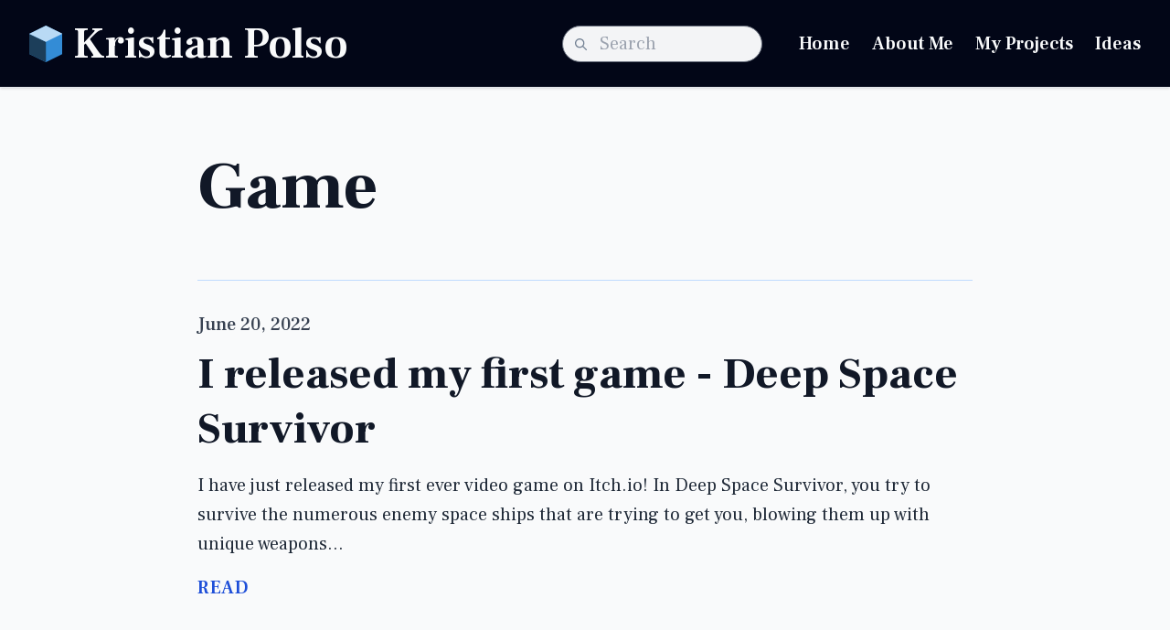

--- FILE ---
content_type: text/html; charset=utf-8
request_url: https://polso.info/tags/game
body_size: 3713
content:
<!DOCTYPE html>
<html lang="en">
    <head>
        <meta charset="utf-8">
        <meta name="viewport" content="width=device-width, initial-scale=1, shrink-to-fit=no">
        <meta http-equiv="x-ua-compatible" content="ie=edge">
        <meta name="description" content="Drupal, tech and all things geek.">

        <meta property="og:title" content="Game | Kristian Polso"/>
        <meta property="og:type" content="website" />
        <meta property="og:url" content="https://polso.info/tags/game"/>
        <meta property="og:description" content="Drupal, tech and all things geek." />

        <title>Game | Kristian Polso</title>

        <link rel="home" href="https://polso.info/">
        <link rel="icon" href="/favicon.ico">
        <link href="/blog/feed.atom" type="application/atom+xml" rel="alternate" title="Kristian Polso Atom Feed">

        <meta name="google-site-verification" content="BQ1lzDrXPeeixd3kCsFfur_rIJrEyTAOTyTGGhIfNuY" />

                    <!-- Matomo -->
            <script>
                var _paq = window._paq = window._paq || [];
                _paq.push(['trackPageView']);
                _paq.push(['enableLinkTracking']);
                (function() {
                    var u="//laivue.xyz/";
                    _paq.push(['setTrackerUrl', u+'matomo.php']);
                    _paq.push(['setSiteId', '12']);
                    var d=document, g=d.createElement('script'), s=d.getElementsByTagName('script')[0];
                    g.async=true; g.src=u+'matomo.js'; s.parentNode.insertBefore(g,s);
                })();
            </script>
            <!-- End Matomo Code -->
        
        <link rel="preconnect" href="https://fonts.googleapis.com">
        <link rel="preconnect" href="https://fonts.gstatic.com" crossorigin>
        <link href="https://fonts.googleapis.com/css2?family=Frank+Ruhl+Libre:wght@400..900" rel="stylesheet">
        <link rel="stylesheet" href="/assets/build/css/main.css?id=0d0e101c07bef1ea9fa7e682414f3a80">
    </head>

    <body class="flex flex-col justify-between min-h-screen bg-gray-50 text-gray-800 leading-normal font-serif">
        <header class="flex items-center shadow bg-slate-950 border-b h-24 py-4" role="banner">
            <div class="container flex items-center max-w-8xl mx-auto px-4 lg:px-8">
                <div class="flex items-center">
                    <a href="/" title="Kristian Polso home" class="inline-flex items-center">
                        <img class="h-8 md:h-10 mr-3" src="/assets/img/logo.svg" alt="Kristian Polso logo" />

                        <h1 class="text-lg md:text-2xl text-gray-50 font-semibold hover:text-gray-200 my-0">Kristian Polso</h1>
                    </a>
                </div>

                <div id="vue-search" class="flex flex-1 justify-end items-center">
                    <div x-data="{
        init(){
            window.axios('/index.json')
                .then(response => {
                    this.fuse = new window.Fuse(response.data, {
                            minMatchCharLength: 6,
                            keys: ['title', 'snippet', 'tags'],
                        });
                    });
        },
        get results() {
            return this.query ? this.fuse.search(this.query) : [];
        },
        get isQuerying() {
            return Boolean( this.query );
        },
        fuse: null,
        searching: false,
        query: '',
        showInput() {
            this.searching = true;
            this.$nextTick(() => {
                this.$refs.search.focus();
            })
        },
        reset() {
            this.query = '';
            this.searching = false;
        },
    }" 
    x-cloak
    class="flex flex-1 justify-end items-center text-right px-4"
>
    <div
        class="absolute md:relative w-full justify-end bg-slate-950 left-0 top-0 z-10 mt-7 md:mt-0 px-4 md:px-0"
        :class="{'hidden md:flex': ! searching}"
    >
        <label for="search" class="hidden">Search</label>

        <input
            id="search"
            x-model="query"
            x-ref="search"
            class="relative block h-10 w-full lg:w-1/2 lg:focus:w-3/4 bg-gray-100 border border-gray-500 focus:border-blue-400 outline-none cursor-pointer text-gray-700 px-4 pb-0 pt-px transition-all duration-200 ease-out bg-[url('/assets/img/magnifying-glass.svg')] bg-no-repeat bg-[0.8rem] indent-[1.2em]"
            :class="{ 'rounded-b-none rounded-t-lg': query, 'rounded-3xl': !query }"
            autocomplete="off"
            name="search"
            placeholder="Search"
            type="text"
            @keyup.esc="reset"
            @blur="reset"
        >

        <button
            x-show="query || searching"
            class="absolute top-0 right-0 leading-snug font-400 text-3xl text-blue-700 hover:text-blue-500 focus:outline-none pr-7 md:pr-3"
            @click="reset"
        >&times;</button>

        <div
            x-show="isQuerying"
            x-cloak
            x-transition:enter="transition ease-out duration-300"
            x-transition:enter-start="opacity-0"
            x-transition:enter-end="opacity-100"
            x-transition:leave="transition-none"
            x-transition:leave-start="opacity-100"
            x-transition:leave-end="opacity-0"
            class="absolute left-0 right-0 md:inset-auto w-full lg:w-3/4 text-left mb-4 md:mt-10"
        >
            <div class="flex flex-col bg-white border border-b-0 border-t-0 border-blue-400 rounded-b-lg shadow-search mx-4 md:mx-0">
                <template x-for="(result, index) in results">
                    <a
                        class="bg-white hover:bg-blue-100 border-b border-blue-400 text-xl cursor-pointer p-4"
                        :class="{ 'rounded-b-lg': (index === results.length - 1) }"
                        :href="result.item.link"
                        :title="result.item.title"
                        :key="result.link"
                        @mousedown.prevent
                    >
                        <span x-html="result.item.title"></span>

                        <span class="block font-normal text-gray-700 text-sm my-1" x-html="result.item.snippet"></span>
                    </a>
                </template>
                <div
                    x-show="! results.length"
                    class="bg-white w-full hover:bg-blue-100 border-b border-blue-400 rounded-b-lg shadow cursor-pointer p-4"
                >
                    <p class="my-0">No results for <strong x-html="query"></strong></p>
                </div>
            </div>
        </div>
    </div>

    <button
        title="Start searching"
        type="button"
        class="flex md:hidden bg-gray-100 hover:bg-blue-100 justify-center items-center border border-gray-500 rounded-full focus:outline-none h-10 px-3"
        @click.prevent="showInput"
    >
        <img src="/assets/img/magnifying-glass.svg" alt="search icon" class="h-4 w-4 max-w-none">
    </button>
</div>

                    <nav class="hidden lg:flex items-center justify-end">
    <a title="Kristian Polso" href="/"
        class="ml-6 hover:text-gray-300 text-gray-50">
        Home
    </a>

    <a title="About Me" href="/about-me"
       class="ml-6 hover:text-gray-300 text-gray-50">
        About Me
    </a>

    <a title="My Projects" href="/my-projects"
       class="ml-6 hover:text-gray-300 text-gray-50">
        My Projects
    </a>

    <a title="Ideas" href="/ideas"
       class="ml-6 hover:text-gray-300 text-gray-50">
        Ideas
    </a>
</nav>

                    <button class="flex justify-center items-center bg-blue-500 border border-blue-500 h-10 px-5 rounded-full lg:hidden focus:outline-none"
    onclick="navMenu.toggle()" aria-label="Toggle Navigation Menu"
>
    <svg id="js-nav-menu-show" xmlns="http://www.w3.org/2000/svg"
        class="fill-current text-white h-9 w-4" viewBox="0 0 32 32"
    >
        <path d="M4,10h24c1.104,0,2-0.896,2-2s-0.896-2-2-2H4C2.896,6,2,6.896,2,8S2.896,10,4,10z M28,14H4c-1.104,0-2,0.896-2,2  s0.896,2,2,2h24c1.104,0,2-0.896,2-2S29.104,14,28,14z M28,22H4c-1.104,0-2,0.896-2,2s0.896,2,2,2h24c1.104,0,2-0.896,2-2  S29.104,22,28,22z"/>
    </svg>

    <svg id="js-nav-menu-hide" xmlns="http://www.w3.org/2000/svg"
        class="hidden fill-current text-white h-9 w-4" viewBox="0 0 36 30"
    >
        <polygon points="32.8,4.4 28.6,0.2 18,10.8 7.4,0.2 3.2,4.4 13.8,15 3.2,25.6 7.4,29.8 18,19.2 28.6,29.8 32.8,25.6 22.2,15 "/>
    </svg>
</button>

                </div>
            </div>
        </header>

        <nav id="js-nav-menu" class="w-auto px-2 pt-6 pb-2 bg-gray-200 shadow hidden lg:hidden">
    <ul class="my-0 list-none">
        <li class="pl-4">
            <a
                title="Home"
                href="/"
                class="block mt-0 mb-4 text-sm no-underline text-gray-800 hover:text-blue-700"
            >Home</a>
        </li>
        <li class="pl-4">
            <a
                    title="About Me"
                    href="/about-me"
                    class="block mt-0 mb-4 text-sm no-underline text-gray-800 hover:text-blue-700"
            >About Me</a>
        </li>
        <li class="pl-4">
            <a
                    title="My Projects"
                    href="/my-projects"
                    class="block mt-0 mb-4 text-sm no-underline text-gray-800 hover:text-blue-700"
            >My Projects</a>
        </li>
        <li class="pl-4">
            <a
                    title="Ideas"
                    href="/ideas"
                    class="block mt-0 mb-4 text-sm no-underline text-gray-800 hover:text-blue-700"
            >Ideas</a>
        </li>
    </ul>
</nav>

        <main role="main" class="flex-auto w-full container max-w-4xl mx-auto py-16 px-6">
                <h1>Game</h1>

    <div class="text-2xl border-b border-blue-200 mb-6 pb-10">
            </div>

            <div class="flex flex-col mb-4">
    <p class="text-gray-700 font-medium my-2">
        June 20, 2022
    </p>

    <h2 class="text-2xl mt-0">
        <a
            href="https://polso.info/i-released-my-first-game-deep-space-survivor"
            title="Read more - I released my first game - Deep Space Survivor"
            class="text-gray-900 font-extrabold"
        >I released my first game - Deep Space Survivor</a>
    </h2>

    <p class="mb-4 mt-0">I have just released my first ever video game on Itch.io!

In Deep Space Survivor, you try to survive the numerous enemy space ships that are trying to get you, blowing them up with unique weapons...</p>

    <a
        href="https://polso.info/i-released-my-first-game-deep-space-survivor"
        title="Read more - I released my first game - Deep Space Survivor"
        class="uppercase font-semibold tracking-wide mb-2"
    >Read</a>
</div>

            
        </main>

        <div class="flex-auto w-full container max-w-4xl mx-auto py-8 px-6">

            <hr class="w-full border-b mt-2 mb-6">

            <h2 class="text-lg">About Kristian</h2>

            <p><a href="/about-me"><img alt="Kristian Polso" src="/old-drupal-files/me.png" class="size-24 inline-block mr-2"></a> A PHP/Javascript guy based in Finland. Entrepreneur at heart.</p>

        </div>

        <footer class="bg-white text-center text-sm mt-12 py-4" role="contentinfo">
            <ul class="flex flex-col md:flex-row justify-center list-none">
                <li class="md:mr-2">
                    &copy; Polso.info 2025.
                </li>

                <li>
                    Built with <a href="http://jigsaw.tighten.co" target="_blank" title="Jigsaw by Tighten">Jigsaw</a>
                </li>
            </ul>
        </footer>

        <script src="/assets/build/js/main.js?id=39ebc2a1ae7b3c78638174ea8fcae9f5"></script>

        <script>
    const navMenu = {
        toggle() {
            const menu = document.getElementById('js-nav-menu');
            menu.classList.toggle('hidden');
            menu.classList.toggle('lg:block');
            document.getElementById('js-nav-menu-hide').classList.toggle('hidden');
            document.getElementById('js-nav-menu-show').classList.toggle('hidden');
        },
    }
</script>
    </body>
</html>


--- FILE ---
content_type: image/svg+xml
request_url: https://polso.info/assets/img/logo.svg
body_size: 660
content:
<svg width="40px" height="45px" viewBox="0 0 40 45" version="1.1" xmlns="http://www.w3.org/2000/svg" xmlns:xlink="http://www.w3.org/1999/xlink">
    <defs></defs>
    <g id="Page-1" stroke="none" stroke-width="1" fill="none" fill-rule="evenodd">
        <g id="04-docs-start" transform="translate(-170.000000, -28.000000)">
            <g id="Group" transform="translate(170.000000, 28.000000)">
                <polygon id="Rectangle-3-Copy" fill="#338CD6" points="20 0 40 10 40 35 20 45 0 35 0 10"></polygon>
                <polygon id="Rectangle-3-Copy-2" fill="#1C3E5A" points="20 20 20 45 0 35 0 10"></polygon>
                <polygon id="Rectangle-3" fill="#B9DAF5" points="20 0 40 10 20 20 0 10"></polygon>
            </g>
        </g>
    </g>
</svg>
